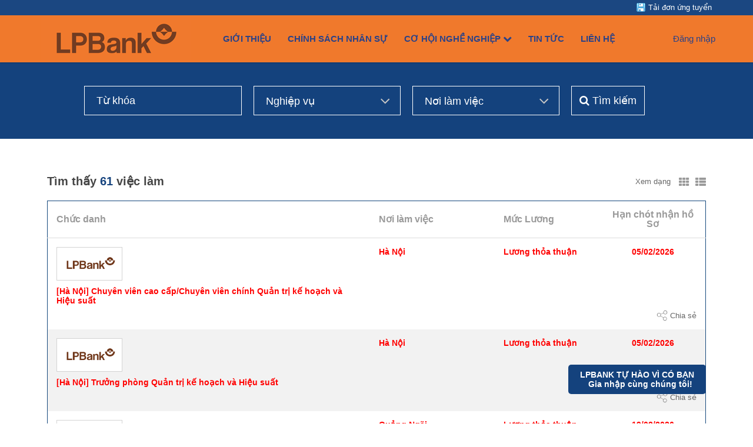

--- FILE ---
content_type: text/css
request_url: https://static.talentnetwork.vn/talentnetwork/source/css/theme_default.css
body_size: 2263
content:
body { font: normal 12px/16px Verdana; color: #000 }
.bodyContainer, #header, #photo-area { width: 974px; margin: 0 auto; clear: both }
.social_home { width: 175px!important }
.social_home li, .social_shinhan li { float: left; padding-right: 12px }
.social_home li a, .social_shinhan li a { display: block; float: left; text-indent: -9999em; background: url('images/social.png') no-repeat; width: 25px; height: 25px }
.social_home li.linkin a, .social_shinhan li.linkedin a, .social_shinhan li.linkin a { background-position: -25px 0 }
.social_home li.twitter a, .social_shinhan li.twitter a { background-position: -50px 0 }
.social_home li.youtube a, .social_shinhan li.youtube a { background-position: -75px 0 }
.social_home li.instagram a { background-position: -100px 0 }
.social_home li.tiktok a { background-position: -150px 0 }
.social_home li.zalo a { background-position: -125px 0 }
.social_home li:last-child { padding-right: 0 }
#box_media .BoxHolder, #box_media.BoxColl { border: none; background: none; width: 100%; float: left }
#box_media .BoxHolder { padding: 0; margin: 0 0 15px; width: 100%!important }
#box_media.BoxColl { padding: 0 0 20px; margin: 0 }
#header { padding: 18px 0 0 }
#logo { width: 189px; height: 49px; float: left }
#header-join-container { float: right; width: 225px }
#header-join { display: block; height: 100%; float: right }
#header-join a.buttonJoin, .loginJoinTalentNetwork a { display: block; background: url("images/cb_join.png") no-repeat; width: 225px; height: 29px }
#header-join .stayconnect { font-size: 11px; font-weight: bold; text-align: center; padding-top: 4px }
#lang { font-weight: bold; text-align: right }
#lang ul.nav { font-size: 12px; font-weight: bold }
#lang ul.nav li { padding: 0 10px; display: inline }
#nav-bar { margin-top: 18px }
#nav-bar ul { width: 974px; margin: 0 auto }
#nav-bar ul li, #footer ul li { float: left; border-right: 1px solid #fff }
#nav-bar ul li.last, #footer ul li.last { border-right: 0 }
#nav-bar ul li { position: relative }
#nav-bar a { display: block; vertical-align: middle; font-weight: bold; font-size: 14px; padding: 9px 25px 5px; border-bottom: 4px solid #15487c; white-space: nowrap }
#nav-bar ul.navCompany a { font-size: 13px; padding: 9px 21px 5px }
#nav-bar a:hover, #nav-bar .focus { border-bottom: 4px solid #ff5b00; text-decoration: none }
#nav-bar ul.submenu { min-width: 200px; width: auto }
#nav-bar ul.submenu li, .survey_content ul li { clear: both; float: left; width: 100% }
#nav-bar ul.submenu a { background-position: 10px 12px; background-color: #226fb0; border-top: 1px solid #fff; border-bottom: 0; font-size: 12px; padding: 6px 0 6px 20px }
@media screen and (min-width:0\0) {
    #nav-bar ul.submenu a { font-size: 11px }
}
#nav-bar ul.submenu a:hover { border-top: 1px solid #fff; background-color: #15487c; border-bottom: 0 }
#nav-bar ul.navCompany ul.submenu { width: 200px }
.headerfront { background: #e9f1f7 url("images/bg-header.png") top center no-repeat }
.headerfront #header-join-container { float: right; width: 400px }
.headerfront #lang { float: left; padding-top: 5px }
.headerfront .logined { width: 70%!important; padding-top: 15px }
.logined #lang { float: right }
.BoxHolder .headerBox { padding-left: 10px; font-size: 13px }
.BoxHolder .containerBox { padding: 8px 12px; float: left; width: 224px }
#search-container .headerBox { padding-left: 20px; font-size: 15px }
#col669 #search-container .containerBox { width: 627px }
#col709 #search-container .containerBox { width: 667px }
ul.ListCareer li, .containerListMy a, .BoxMemberSearch h2, .SeachMember .label_1 { background-image: url("images/arr_black.gif"); background-repeat: no-repeat }
ul.ListCareer li { background-position: left 6px; padding: 0 0 5px 10px }
.allJobBtn { padding: 5px 0; text-align: center }
.followus, .InfoCompany-Container { float: left; width: 100% }
.followus ul.signin_social { border: 0; padding: 0; margin: 0 }
.followus ul.signin_social li { float: left; width: 49%; padding-bottom: 10px }
.followus ul.signin_social li.last { padding-bottom: 0 }
.survey_content p, .survey_content ul li { padding-bottom: 8px }
.survey_content .voteBtn { clear: both; padding-top: 6px; text-align: center }
.survey_content span.result { margin: 3px 0 0 5px }
#search-container div.row, #footer .fCompany .fcolumn li { width: 100% }
#search-container .searchBtn input { float: left; width: 100px; margin-left: 10px; height: 25px }
#search-container .last { margin-bottom: 0 }
.search-full .containerBox { width: 932px }
.search-full input.width_545 { width: 330px }
.search-full select.width_251 { margin-left: 10px; width: 230px }
.tblJob .header td { color: #fff; font-weight: bold }
.headerBoxCore { background: url("images/bg_title_home.gif") repeat-x; height: 28px; line-height: 28px; color: #fff }
.containerListMy a:hover, .containerListMy a.focus { background-color: #d6e8ff }
.containerListMy a.focus { background-image: url("images/arr_blue.gif"); color: #0078c9 }
.JobTitleCB h1 { font-size: 16px; font-weight: bold }
.joinRight { clear: both; text-align: center }
.joinRight p { padding-top: 5px }
.logoJobs { border: 1px solid #d3d3d3; text-align: center; width: 112px; height: 57px; background-color: #fff; margin-bottom: 10px }
.logoJobs td { padding: 0!important; vertical-align: inherit!important }
.logoJobs img { max-width: 110px; max-height: 55px; float: none!important; margin: 0!important; border: 0!important }
.tblJob p { margin-bottom: 5px }
.tblJob p.name_job { font-size: 14px }
.tblJob p.name_com, .tblJob p.name_com a { color: #9a9a9a }
.InfoCompany-Container { clear: both }
.InfoCompany-Container .logoJobs { margin-right: 20px; float: left }
.InfoCompany-Container .title { float: left; width: 543px }
.InfoCompany-Container .title h2 { font-size: 16px; font-weight: bold; margin-bottom: 5px }
.InfoCompany-Container .title p { font-size: 11px; color: #666; margin-bottom: 5px }
.download_tl a { background: url("images/save.png") no-repeat; color: #0079C2; font-weight: bold; padding: 0 0 0 20px; text-transform: none; display: block }
.ads-full { margin-bottom: 15px }
.txt_expired { float: left; width: 100%; font-size: 14px; color: #ff0000; padding-bottom: 30px; line-height: 22px }
#mainslide #slidehr.wfull { width: 100%; height: 354px }
#banner-video { position: relative }
.texton { color: #fff; left: 50%; position: absolute; top: 50%; z-index: 9; width: calc(100% - 120px); -webkit-transform:translate(-50%, -50%);-moz-transform:translate(-50%, -50%);-ms-transform:translate(-50%, -50%);transform:translate(-50%, -50%) }
.texton .btn-onvideo { display: inline-block; padding: 15px 30px; background-color: #f79d25; color: #fff; text-decoration: none; font-size: 18px; font-weight: bold; text-transform: uppercase; border-radius: 3px }
.texton .btn-onvideo:hover, .showConfirm .btnConfirm a:hover { text-decoration: none }
#bgvid { position: absolute; top: 0; left: 0; z-index: -100 }
.filter-video { background-color: rgba(0, 0, 0, 0.4); width: 100%; height: 100% }
.showConfirm { width: 600px; line-height: 22px }
.showConfirm .container { padding: 30px }
.showConfirm .content h3 { font-size: 20px; padding-bottom: 20px; text-align: center; line-height: 26px }
.showConfirm .content p { font-size: 16px; margin-bottom: 10px }
.showConfirm .btnConfirm { text-align: center }
.showConfirm .btnConfirm a { display: inline-block; color: #fff; font-size: 14px; padding: 5px 15px }

#footer { padding: 20px 0; margin-top: 30px }
.linkofClient { color: #fff; text-align: center }
.developed-by-CB { text-align: center; color: #fff; padding-top: 5px }
.developed-by-CB p { padding-bottom: 2px }
.linkofClient a, .developed-by-CB a { font-weight: bold }
#footer .fCompany a { color: #CED4DF }
#footer .fCompany p { color: #fff }
#footer .fCompany .fcolumn { width: 222px; float: left; padding-left: 20px }
#footer .fCompany .helpcol { padding-left: 44px }
#footer .builtby { color: #fff }
.link_theme, .col_theme { color: #15487c }
.bgcolor_theme, .showConfirm .btnConfirm a { background-color: #15487c }
.link_menu { color: #fff }
.ui_btnCb, .search250 .btnSmall {
	background-color: #ff5b00;
	color: #fff;
	border: 1px solid #FF5B00
}
.ui_btnCb:hover, .search250  .btnSmall:hover {
    background-color: #ff5b00;
    background: -moz-linear-gradient(top, #ff5b00 0%, #F88C2E 100%);
    background: -webkit-linear-gradient(top, #ff5b00 0%, #F88C2E 100%);
    background: -o-linear-gradient(top, #ff5b00 0%, #F88C2E 100%);
    text-decoration: none;
}


--- FILE ---
content_type: text/css
request_url: https://static.talentnetwork.vn/talentnetwork/source/lienvietpostbank/custom/css_custom.css
body_size: 134
content:
#section-header {
    background-color: #F07526!important;
    opacity:.97;
}
#header-pre .menu a, #header-pre .navbar-right a {
    color: #243c85!important;
}
#header-pre .menu a:hover, #header-pre .navbar-right a:hover {
    color: #fff!important;
}